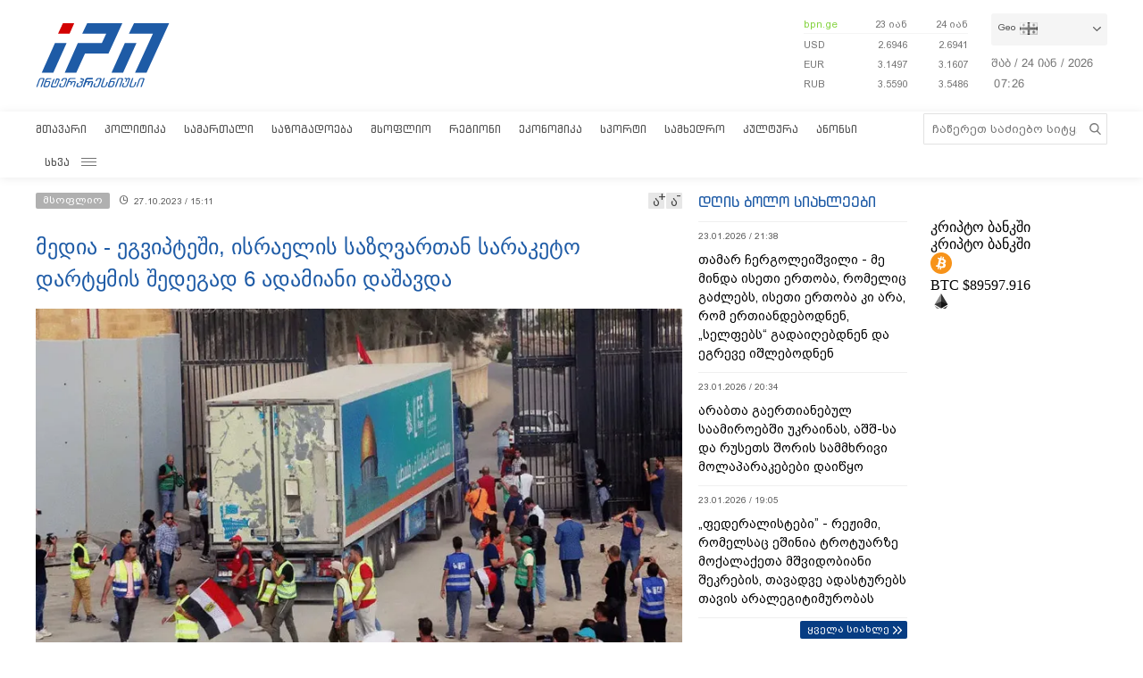

--- FILE ---
content_type: text/html; charset=utf-8
request_url: https://www.google.com/recaptcha/api2/aframe
body_size: 268
content:
<!DOCTYPE HTML><html><head><meta http-equiv="content-type" content="text/html; charset=UTF-8"></head><body><script nonce="QoZoeDBpGWJ0HTRMD4wuhQ">/** Anti-fraud and anti-abuse applications only. See google.com/recaptcha */ try{var clients={'sodar':'https://pagead2.googlesyndication.com/pagead/sodar?'};window.addEventListener("message",function(a){try{if(a.source===window.parent){var b=JSON.parse(a.data);var c=clients[b['id']];if(c){var d=document.createElement('img');d.src=c+b['params']+'&rc='+(localStorage.getItem("rc::a")?sessionStorage.getItem("rc::b"):"");window.document.body.appendChild(d);sessionStorage.setItem("rc::e",parseInt(sessionStorage.getItem("rc::e")||0)+1);localStorage.setItem("rc::h",'1769239606017');}}}catch(b){}});window.parent.postMessage("_grecaptcha_ready", "*");}catch(b){}</script></body></html>

--- FILE ---
content_type: image/svg+xml
request_url: https://www.interpressnews.ge/static/img/arrowdrop.svg
body_size: 654
content:
<?xml version="1.0" encoding="utf-8"?>
<!-- Generator: Adobe Illustrator 22.0.0, SVG Export Plug-In . SVG Version: 6.00 Build 0)  -->
<svg version="1.1" id="Layer_1" xmlns="http://www.w3.org/2000/svg" xmlns:xlink="http://www.w3.org/1999/xlink" x="0px" y="0px"
     viewBox="0 0 14.8 8.4" style="enable-background:new 0 0 14.8 8.4;" xml:space="preserve">
<g id="arrow-point-to-right_3_" transform="translate(14.789 -97.139) rotate(90)">
    <path id="Path_141" d="M105.3,8.1l-6.4,6.4c-0.4,0.4-1.1,0.4-1.5,0c-0.4-0.4-0.4-1,0-1.4l5.6-5.6l-5.6-5.6c-0.4-0.4-0.4-1.1,0-1.5
        s1.1-0.4,1.5,0l6.4,6.4C105.7,7.1,105.7,7.7,105.3,8.1L105.3,8.1z"/>
</g>
</svg>
